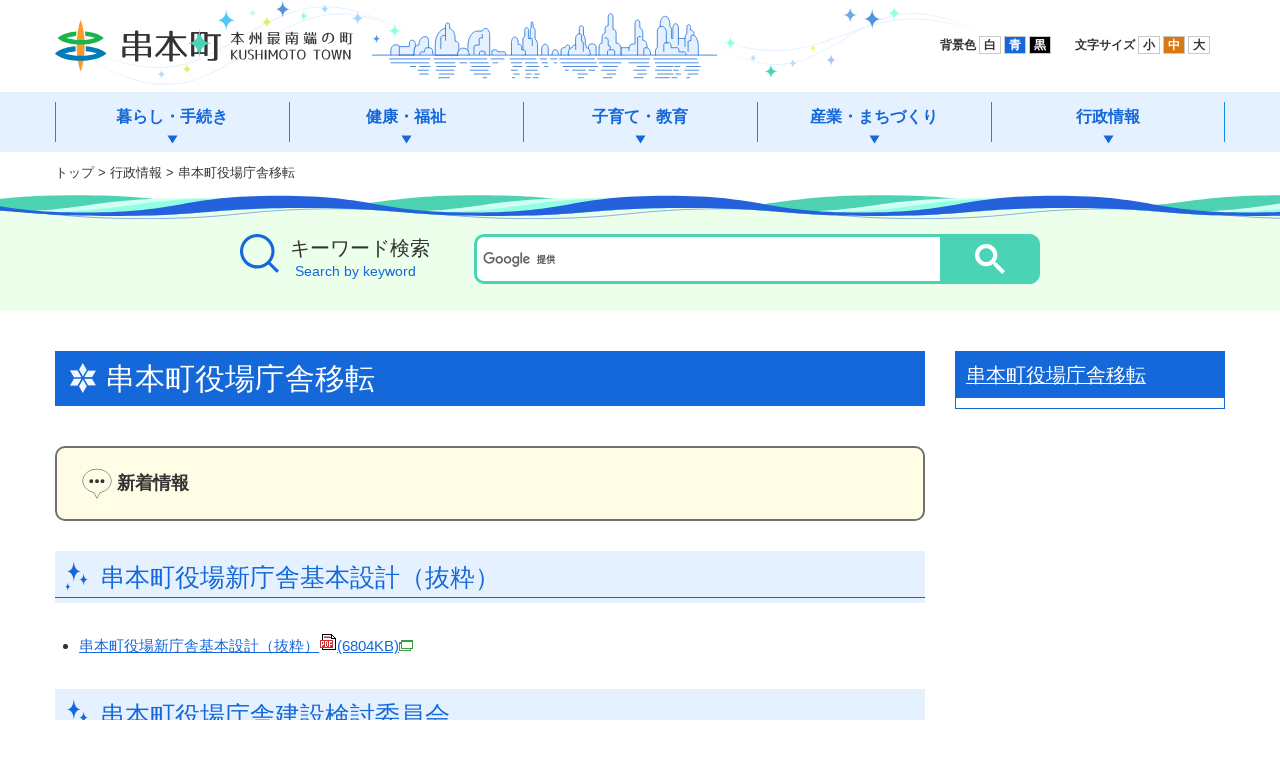

--- FILE ---
content_type: text/html
request_url: https://www.town.kushimoto.wakayama.jp/gyosei/chosya-iten/
body_size: 21475
content:
<!DOCTYPE html>
<!--[if IE 7]><html class="ie ie7" lang="ja"><![endif]-->
<!--[if IE 8]><html class="ie ie8" lang="ja"><![endif]-->
<!--[if !(IE 7) | !(IE 8)  ]><!-->
<html lang="ja">
<!--<![endif]-->
<head>
<!-- Global site tag (gtag.js) - Google Analytics -->
<script async src="https://www.googletagmanager.com/gtag/js?id=UA-124818603-1"></script>
<script>
  window.dataLayer = window.dataLayer || [];
  function gtag(){dataLayer.push(arguments);}
  gtag('js', new Date());
  gtag('config', 'UA-124818603-1');
</script>
<meta charset="UTF-8" />
<meta name="viewport" content="width=device-width,initial-scale=1">
<title>串本町役場庁舎移転｜串本町</title>
<meta content="和歌山の自然が織りなす豊かな紀伊山地を背に、潮岬が雄大な太平洋へと突き出した本州最南端に位置しています。古くから絆のものがたりを紡ぎ、人々の結びつきを育む温かな串本町へぜひお越しください。" name="description">
<meta content="橋杭岩,潮岬,南端" name="keywords">
<meta content="本州最南端の町 串本町" name="title">
<meta property="og:type" content="article">
<meta property="og:title" content="本州最南端の町 串本町">
<meta property="og:description" content="">
<meta property="og:image" content="../../common/images/img_og.png">
<meta property="og:url" content="https://www.town.kushimoto.wakayama.jp/">
<meta property="og:site_name" content="本州最南端の町 串本町">
<link rel="canonical" href="https://www.town.kushimoto.wakayama.jp/">
<link rel="shortcut icon" href="../../common/images/favicon.ico" type="image/vnd.microsoft.icon">
<link rel="icon" href="../../common/images/favicon.ico" type="image/vnd.microsoft.icon">
<link rel="apple-touch-icon" sizes="152x152" href="../../common/images/apple-touch-icon.png">
<link rel="stylesheet" href="../../common/css/flexslider.css" media="all" />
<link rel="stylesheet" href="../../common/css/common.css" media="all" />
<link rel="stylesheet" href="../../common/css/style.css" media="all" />
<link rel="stylesheet" href="../../common/css/phone.css" media="screen" />
<!--[if lt IE 9]><script src="../../common/js/html5shiv.js"></script>
<link rel="stylesheet" href="../../common/css/ie.css" media="all" /><![endif]-->
<!-- WCVINDEX!../index.html#whatsnew -->
<!-- WCVINDEX!../../index.html#whatsnew -->
<!-- WCVINDEX!../../index.html#event -->
<!-- WCVINDEX!../../whatsnew.html#whatsnew -->
<!-- WCVINDEX!../../subindex/syussan.html#whatsnew -->
<!-- WCVINDEX!../../subindex/kosodate.html#whatsnew -->
<!-- WCVINDEX!../../subindex/kyouiku.html#whatsnew -->
<!-- WCVINDEX!../../subindex/sumai.html#whatsnew -->
<!-- WCVINDEX!../../subindex/shigoto.html#whatsnew -->
<!-- WCVINDEX!../../subindex/kekkon.html#whatsnew -->
<!-- WCVINDEX!../../subindex/kourei.html#whatsnew -->
<!-- WCVINDEX!../../subindex/shibou.html#whatsnew -->
</head>
<body id="top">
<!-- WCVPASTE!html!../../parts-header.html --><!--full or split--> 
<!--[if (lt ie 9)|(ie 11)]>
<div id="ieComment"><p>ご利用のブラウザーは串本町ウェブサイトを快適にご利用いただく事ができません。<br />
InternetExplorerの最新バージョンにアップグレードして頂くか、<a href="https://www.mozilla.org/ja/firefox/new/" target="_blank">Firefox</a>または<a href="https://www.google.co.jp/chrome/browser/desktop/" target="_blank">Google Chrome</a>をご利用下さい。</p></div>
<![endif]-->
<div id="page" class="site"><a class="skip-link screen-reader-text" href="#content">本文へ移動</a>
 <header id="site-header" >
  <div id="site-branding" class="row">
   <div id="site-title" class="row"><a href="../../index.html" title="和歌山県 串本町"><img id="logo" src="../../common/images/title.png" alt="和歌山県 串本町"></a></div>
  </div>
 </header>
 <nav id="main-nav">
  <div class="Inner">
   <button id="bt_gmenu"><span></span><span></span><span></span>
   <div id="bt_txt">メニュー</div>
   </button>
   <div id="gmenu-container">
    <ul>
     <li id="bt_home" class="gn_bt"><a href="/">ホーム<span></span></a></li>
     <li id="nav01" class="gn_bt">
      <div class="btD">暮らし・手続き<span></span></div>
      <div class="dropM">
       <div class="navarea">
        <ul class="gsub">
         <li><a href="../../kurashi/syoumei/index.html">戸籍・住民票・印鑑登録等</a></li>
         <li><a href="../../kurashi/gomi/index.html">ごみ</a></li>
         <li><a href="../../kurashi/joukasou/index.html">浄化槽</a></li>
         <li><a href="../../kurashi/pet/index.html">ペット</a></li>
         <li><a href="../../kurashi/kankyo/index.html">環境</a></li>
         <li><a href="../../kurashi/community-bus/index.html">コミュニティバス</a></li>
         <li><a href="../../kurashi/zei/index.html">税金</a></li>
         <li><a href="../../kurashi/suidou/index.html">水道</a></li>
         <li><a href="../../kurashi/jinken/index.html">人権</a></li>
         <li><a href="../../kurashi/my-number/index.html">マイナンバー制度</a></li>
         <li><a href="../../bousai/index.html">防災情報</a></li>
         <li><a href="../../shobo/index.html">消防</a></li>
         <li><a href="../../kurashi/joho/index.html">情報・通信</a></li>
         <li><a href="../../kurashi/benrichou/index.html">串本町暮らしの便利帳</a></li>
         <li><a href="../../subindex/download/index.html">申請書ダウンロード</a></li>
         <li><a href="../../kurashi/denshi-shinsei/index.html">電子申請サービス</a></li>
        </ul>
       </div>
       <!--/暮らし・手続き--></div>
     </li>
     <li id="nav02" class="gn_bt">
      <div class="btD">健康・福祉<span></span></div>
      <div class="dropM">
       <div class="navarea">
        <ul class="gsub">
         <li><a href="../../fukushi/kokuho/index.html">国民健康保険</a></li>
         <li><a href="../../fukushi/koukikourei/index.html">後期高齢者医療制度</a></li>
         <li><a href="../../fukushi/seido/index.html">福祉医療制度</a></li>
         <li><a href="../../fukushi/kokuminnenkin/index.html">国民年金</a></li>
         <li><a href="../../fukushi/kaigohoken/index.html">介護保険</a></li>
         <li><a href="../../fukushi/koureisya/index.html">高齢者福祉</a></li>
         <li><a href="../../fukushi/shougaisya/index.html">障害者福祉</a></li>
         <li><a href="../../fukushi/minsei/index.html">民生</a></li>
         <li><a href="../../fukushi/hikikomori/index.html">ひきこもり支援</a></li>
         <li><a href="../../fukushi/youengo-touroku/index.html">災害時要援護者台帳登録制度</a></li>
         <li><a href="../../fukushi/senbotsusya/index.html">戦没者遺族等の援護</a></li>
         <li><a href="../../fukushi/hoken-center/index.html">保健センター</a></li>
         <li><a href="../../fukushi/houkatsu/index.html">地域包括支援センター</a></li>
         <li><a href="../../fukushi/hospital/index.html">くしもと町立病院</a></li>
         <li><a href="../../fukushi/zaitakuiryou-kaigorenkei/index.html">在宅医療・介護連携推進事業</a></li>
         <li><a href="../../fukushi/ninchisyou/index.html">認知症関連</a></li>
         <li><a href="../../fukushi/kenriyogo/index.html">権利擁護サポートセンター</a></li>
        </ul>
       </div>
       <!--/健康・福祉--></div>
     </li>
     <li id="nav03" class="gn_bt">
      <div class="btD">子育て・教育<span></span></div>
      <div class="dropM">
       <div class="navarea">
        <ul class="gsub">
         <li><a href="../../kosodate/kodomo-fukushi/index.html">子どもの福祉・制度</a></li>
         <li><a href="../../kosodate/hitorioya/index.html">ひとり親</a></li>
         <li><a href="../../kosodate/kosodate-houkatsu/index.html">子育て世代包括支援センター</a></li>
         <li><a href="../../kosodate/kyoiku-gyousei/index.html">教育行政</a></li>
         <li><a href="../../kosodate/toshokan/index.html">図書館</a></li>
         <li><a href="../../kosodate/bunka-center/index.html">文化センター</a></li>
         <li><a href="../../kosodate/sports/index.html">スポーツ施設</a></li>
         <li><a href="../../kyouiku/index.html">串本町教育委員会</a></li>
        </ul>
       </div>
       <!--/子育て・教育--></div>
     </li>
     <li id="nav04" class="gn_bt">
      <div class="btD">産業・まちづくり<span></span></div>
      <div class="dropM">
       <div class="navarea">
        <ul class="gsub">
         <li><a href="../../kanko/index.html">観光</a></li>
         <li><a href="../../sangyo/town-planning/index.html">まちづくり</a></li>
         <li><a href="../../sangyo/teiju/index.html">定住促進</a></li>
         <li><a href="../../sangyo/nougyou/index.html">農業</a></li>
         <li><a href="../../sangyo/nougyou-iinkai/index.html">農業委員会</a></li>
         <li><a href="../../sangyo/suisan/index.html">水産</a></li>
         <li><a href="../../sangyo/ringyou/index.html">林業</a></li>
         <li><a href="../../sangyo/sangyou/index.html">産業</a></li>
         <li><a href="../../sangyo/kensetsu/index.html">建設・土木</a></li>
         <li><a href="../../sangyo/tochikaihatsu/index.html">土地開発公社</a></li>
         <li><a href="../../sangyo/rocket/index.html">ロケット</a></li>
         <li><a href="../../sangyo/nourinsangyou/index.html">その他</a></li>
        </ul>
       </div>
       <!--/産業・まちづくり--></div>
     </li>
     <li id="nav05" class="gn_bt">
      <div class="btD">行政情報<span></span></div>
      <div class="dropM">
       <div class="navarea">
        <ul class="gsub">
         <li><a href="../kushimoto-town/index.html">串本町について</a></li>
         <li><a href="../yakuba/index.html">役場のご案内</a></li>
         <li><a href="../chousei/index.html">町政</a></li>
         <li><a href="../sougou-keikaku/index.html">長期総合計画</a></li>
         <li><a href="../kokusai-koryu/index.html">国際交流</a></li>
         <li><a href="../saiyou/index.html">串本町職員採用情報</a></li>
         <li><a href="../../furusatokifukin/index.html">ふるさと応援寄付</a></li>
         <li><a href="../kouhou/index.html">広報くしもと</a></li>
         <li><a href="../kansa/index.html">監査</a></li>
         <li><a href="../senkyo/index.html">選挙</a></li>
         <li><a href="../../gikai/index.html">議会</a></li>
         <li><a href="../jigyousya/index.html">事業者の皆様へ</a></li>
         <li><a href="index.html">串本町役場庁舎移転</a></li>
         <li><a href="../opendata/index.html">オープンデータ</a></li>
         <li><a href="../official-view/index.html">町の公式見解</a></li>
         <li><a href="../official-line/index.html">串本町公式LINE</a></li>
        </ul>
       </div>
       <!--/行政情報--></div>
     </li>
    </ul>
    <div id="headparts">
     <div class="row">
      <div id="inverse">背景色&nbsp;<span id="inverse-btn" class="accessible-button">白</span> <span id="inverse-btn-blue" class="accessible-button">青</span> <span id="inverse-btn-black" class="accessible-button">黒</span></div>
      <div id="fontsize">文字サイズ&nbsp;<span id="fontsize-small" class="accessible-button">小</span> <span id="fontsize-normal" class="accessible-button">中</span> <span id="fontsize-enlarge" class="accessible-button">大</span> </div>
      <div id="google_translate_element"></div>
      <script type="text/javascript">
function googleTranslateElementInit() {
  new google.translate.TranslateElement({pageLanguage: 'ja', includedLanguages: 'en,ko,tr,zh-CN,zh-TW', layout: google.translate.TranslateElement.InlineLayout.SIMPLE, gaTrack: true, gaId: 'UA-124818603-1'}, 'google_translate_element');
}
</script><script type="text/javascript" src="//translate.google.com/translate_a/element.js?cb=googleTranslateElementInit"></script> 
     </div>
     <!--  end headparts --></div>
   </div>
  </div>
  <!-- /main-nav --></nav><!-- /WCVPASTE -->  
 <div id="topicpath">
  <div class="Inner"><!-- WCVCRUMBS!&gt;!toppage --><a href="../../index.html">トップ</a> &gt; <a href="../">行政情報</a> &gt; <a href="./">串本町役場庁舎移転</a><!-- /WCVCRUMBS --></div>
 <!--/#topicpath--></div>
 <section id="gs">
  <button id="bt_search">検索</button>
  <div id="searchArea" class="pt30 pb30">
   <div class="row Inner">
    <div id="searchTit">キーワード検索<span>Search by keyword</span></div>
    <div id="searchBox"> 
     <script>
								(function() {
									var cx = '012969322697603183877:neprfxoldu4';
									var gcse = document.createElement('script');
									gcse.type = 'text/javascript';
									gcse.async = true;
									gcse.src = 'https://cse.google.com/cse.js?cx=' + cx;
									var s = document.getElementsByTagName('script')[0];
									s.parentNode.insertBefore(gcse, s);
									})();
								</script>
     <gcse:search></gcse:search>
    </div>
   </div>
   <!--/area_search--></div>
  <!--/area_search--></section>
 
 <main id="content" role="main">
  <article>
<!-- WCVTABLE!../../rows/kakukatopimage.rows --><!-- フルバナーブロック挿入 -->
<!-- /WCVTABLE --><!-- /フルバナーブロック挿入 -->
   <div class="row"><!--サイドメニューありここから-->
    <article id="primary">
     <h1><!-- WCVTITLE -->串本町役場庁舎移転<!-- /WCVTITLE --></h1>
<!-- WCVTABLE!../../rows/article2.rows --><!-- ブロック挿入 -->
<!-- /WCVTABLE --><!-- /ブロック挿入 -->
<ul class="whatsnewList"><span>新着情報</span>
<!-- WCVLINK!whatsnew!Day0Row10!../../rows/whatsnew.rows#whatsnew -->
<!-- /WCVLINK -->
</ul>
<!-- WCVTABLE!../../rows/article2.rows --><!-- ブロック挿入 -->
<!-- WCVROW!wa!0001 -->
    <!-- wcvx_area_editor!0 --><h2>串本町役場新庁舎基本設計（抜粋）</h2>

<ul>
	<li><a href="files/shintyousya-kihonsekkei-bassui.pdf" target="_blank">串本町役場新庁舎基本設計（抜粋）<img alt="PDFファイル" class="wcv_ww_fileicon" src="../../_wcv/images/icon/pdf.gif"><span class="wcv_ww_filesize">(6804KB)</span><img alt="このリンクは別ウィンドウで開きます" class="wcv_ww_newwindowicon" src="../../_wcv/images/icon/blank.gif"></a></li>
</ul>

<h2>串本町役場庁舎建設検討委員会</h2>

<ul>
	<li><a href="files/tosin.pdf" target="_blank">串本町役場庁舎建設に係る答申書</a></li>
	<li><a href="files/dai8kaigiroku.pdf" target="_blank">第8回庁舎建設検討委員会・議事録</a></li>
	<li><a href="files/dai8tyosyashiryo.pdf" target="_blank">第8回庁舎建設検討委員会・資料</a></li>
	<li><a href="files/dai7kaigiroku.pdf" target="_blank">第7回庁舎建設検討委員会・議事録</a></li>
	<li><a href="files/dai7tyosyashiryo.pdf" target="_blank">第7回庁舎建設検討委員会・資料</a></li>
	<li><a href="files/dai6kaigiroku.pdf" target="_blank">第6回庁舎建設検討委員会・議事録</a></li>
	<li><a href="files/dai6tyosyashiryo.pdf" target="_blank">第6回庁舎建設検討委員会・資料</a></li>
	<li><a href="files/dai5kaigiroku.pdf" target="_blank">第5回庁舎建設検討委員会・議事録</a></li>
	<li><a href="files/dai5tyosyashiryo.pdf" target="_blank">第5回庁舎建設検討委員会・資料</a></li>
	<li><a href="files/dai4kaigiroku.pdf" target="_blank">第4回庁舎建設検討委員会・議事録</a></li>
	<li><a href="files/dai4tyosyashiryo.pdf" target="_blank">第4回庁舎建設検討委員会・資料</a></li>
	<li><a href="files/dai3kaigiroku.pdf" target="_blank">第3回庁舎建設検討委員会・議事録</a></li>
	<li><a href="files/dai3tyosyashiryo.pdf" target="_blank">第3回庁舎建設検討委員会・資料</a></li>
	<li><a href="files/dai2kaigiroku.pdf" target="_blank">第2回庁舎建設検討委員会・議事録</a></li>
	<li><a href="files/dai2tyosyashiryo.pdf" target="_blank">第2回庁舎建設検討委員会・資料</a></li>
	<li><a href="files/dai1kaigiroku.pdf" target="_blank">第1回庁舎建設検討委員会・議事録</a></li>
	<li><a href="files/da1tyousyakensetushiryo.pdf" target="_blank">第1回庁舎建設検討委員会・資料</a></li>
</ul>
<!-- /wcvx_area_editor -->
<!-- /WCVROW -->
<!-- /WCVTABLE --><!-- /ブロック挿入 -->

<!-- WCVADOBE_READER!type1 -->
<div class="wcv-floatbox-left">
<a href="http://www.adobe.com/jp/products/acrobat/readstep2.html" target="_blank"><img src="../../common/images/Get_Adobe_Acrobat_Reader.png" width="158" height="39" alt="" class="imgLeft"/></a>
PDFファイルをご覧になるには、Adobe AcrobatReaderが必要です。<br /><a href="http://www.adobe.com/jp/products/acrobat/readstep2.html" target="_blank">アドビシステムズ社サイト</a>（このリンクは別ウィンドウで開きます）より無償でダウンロードできます。
</div>
<!-- /WCVADOBE_READER -->
<!-- お問い合わせ -->
<!-- WCVTABLE!../../rows/otoiawase.rows -->
<!-- /WCVTABLE -->
<!-- /お問い合わせ -->

     <!-- #primary --></article>

<!-- WCVPASTE!html!parts-sidemenu.html --><aside id="secondary">
     <nav>
      <h2><!-- WCVTEXT --><a href="index.html">串本町役場庁舎移転</a><!-- /WCVTEXT --></h2>
<!-- wcvx_area_editor!0 --><!-- /wcvx_area_editor -->
     </nav>
<!-- wcvx_area_editor!1 -->
<!-- /wcvx_area_editor -->
    <!-- #secondary --></aside><!-- /WCVPASTE -->

   <!--サイドメニューありここまで--></div>
   
		</article>
  <!-- /#content --></main>
 
<!-- WCVTABLE!../../rows/pagebottom.rows -->
<!-- WCVROW!kurashi!01 -->
<!-- WCVPASTE!html!../../parts-kurashi.html --><aside id="lifeEvent" class="boxWave">
  <div class="Inner">
   <h2 class="lifeEventBottom">暮らしの情報</h2>
   <ul id="life01" class="flex">
    <li id="le01"><a href="../../subindex/syussan.html">妊娠・出産</a></li>
    <li id="le02"><a href="../../subindex/kosodate.html">育児・子育て</a></li>
    <li id="le03"><a href="../../subindex/kyouiku.html">入学・教育</a></li>
    <li id="le04"><a href="../../subindex/sumai.html">住まい・引越し</a></li>
    <li id="le05"><a href="../../subindex/shigoto.html">就職・仕事</a></li>
    <li id="le06"><a href="../../subindex/kekkon.html">結婚・離婚</a></li>
    <li id="le07"><a href="../../subindex/kourei.html">高齢・介護</a></li>
    <li id="le08"><a href="../../subindex/shibou.html">死亡・相続</a></li>
   </ul>
  </div>
 </aside><!-- /WCVPASTE -->
<!-- /WCVROW -->
<!-- /WCVTABLE -->

<!-- #page --></div>

<!-- WCVPASTE!html!../../parts-footer.html --><footer id="site-footer">
 <div id="fNav">
  <div class="pagetop"><a href="#top">上へ</a></div>
  <ul>
   <li><!-- WCVTEXT --><a href="../website/index.html">このサイトについて</a><!-- /WCVTEXT --></li>
   <li><!-- WCVTEXT --><a href="../website/mensekijikou.html">免責事項</a><!-- /WCVTEXT --></li>
   <li><!-- WCVTEXT --><a href="../website/privacy.html">個人情報の取り扱い</a><!-- /WCVTEXT --></li>
   <li><!-- WCVTEXT --><a href="../website/tyosakuken_rink.html">著作権・リンク</a><!-- /WCVTEXT --></li>
  </ul>
 </div>
 <div id="footer-info" class="flex">
  <div id="fTitle">
   <p><img src="../../common/images/title_s.png" alt="串本町 本州最南端の町" /></p>
   <p><!-- WCVTEXT -->串本町役場<!-- /WCVTEXT --><br>
    <!-- WCVTEXT -->〒649-3592<!-- /WCVTEXT --><br>
    <!-- WCVTEXT -->和歌山県東牟婁郡串本町サンゴ台690番地5<br>
開庁時間　平日 8時30分～17時15分<!-- /WCVTEXT --></p>
   <p><!-- WCVTEXT -->TEL:0735-62-0555<!-- /WCVTEXT --><br>
    <!-- WCVTEXT -->FAX:0735-62-4977<!-- /WCVTEXT --></p>
  </div>
  <div id="fList">
   <ul>
    <li><!-- WCVTEXT --><a href="../yakuba/index.html">各課直通電話番号</a><!-- /WCVTEXT --></li>
    <li><!-- WCVTEXT --><a href="../yakuba/chousya.html">役場庁舎案内</a><!-- /WCVTEXT --></li>
    <li><!-- WCVTEXT --><a href="../../kanko/access/index.html">交通アクセス</a><!-- /WCVTEXT --></li>
    <li><!-- WCVTEXT --><a href="../website/contact.html">ご意見・お問い合わせ</a><!-- /WCVTEXT --></li>
   </ul>
  </div>
  <div id="population"> <strong>KUSHIMOTO TOWN</strong>
   <table id="box_town">
    <tbody>
     <tr>
      <td id="ico_male">男性：</td>
      <td><!-- WCVTEXT -->6,431人<!-- /WCVTEXT --></td>
     </tr>
     <tr>
      <td id="ico_female">女性：</td>
      <td><!-- WCVTEXT -->7,046人<!-- /WCVTEXT --></td>
     </tr>
     <tr>
      <td id="ico_population">人口：</td>
      <td><!-- WCVTEXT -->13,477人<!-- /WCVTEXT --></td>
     </tr>
     <tr>
      <td id="ico_hold">世帯：</td>
      <td><!-- WCVTEXT -->7,730世帯<!-- /WCVTEXT --></td>
     </tr>
    </tbody>
   </table>
   <p><!-- WCVTEXT -->令和7年12月末日現在<!-- /WCVTEXT --></p>
  </div>
 </div>
</footer>
<div id="copy">
 <p>&copy; Kushimoto Town Official Website.</p>
</div>
<script type="text/javascript" src="../../common/js/jquery-3.3.1.min.js"></script>
<script src="../../common/js/jquery.accessible.js"></script> 
<script src="../../common/js/jquery.cookie.js"></script> 
<script src="../../common/js/navigation.js"></script> 
<script src="../../common/js/retina.min.js"></script><!-- /WCVPASTE -->
</body>
</html>

--- FILE ---
content_type: text/css
request_url: https://www.town.kushimoto.wakayama.jp/common/css/common.css
body_size: 11640
content:
/*-------------------------------
>>> common.css（基本スタイル）
---------------------------------
# Normalize
# Elements
# Links
# Forms
# Typography
# Module
-------------------------------*/

/*-------------------------------
# Normalize
-------------------------------*/
*{margin:0px;padding:0px;}
*,*:before,*:after {box-sizing: inherit;}
html, body {height: 100%;width: 100%;}
html, body, div, span, applet, object, iframe, h1, h2, h3, h4, h5, h6, p, blockquote, pre, a, abbr, acronym, address, big, cite, code, del, dfn, em, img, ins, kbd, q, s, samp, small, strike, strong, sub, sup, tt, var, b, u, i, center, dl, dt, dd, ol, ul, li, fieldset, form, label, legend, caption,article, aside, canvas, details, embed, figure, figcaption, footer, header, hgroup, menu, nav, output, ruby, section, summary, time, mark, audio, video{
	margin:0;padding:0;border:0;vertical-align: baseline;letter-spacing:normal;list-style:none;}
html {font-size:62.5%;-webkit-text-size-adjust:100%;-ms-text-size-adjust:100%;box-sizing:border-box;}
body {
	color: #333333;
	font-size: 15px;
	font-size: 1.5rem;
	line-height: 1.75;
	font-family:'Lucida Grande','Hiragino Kaku Gothic ProN','ヒラギノ角ゴ ProN W3',Meiryo, メイリオ, sans-serif;
	overflow-x: hidden;
}
article,aside,details,figcaption,figure,footer,header,main,menu,nav,section,summary {display: block;}
button{overflow: visible;outline:none;}
a {background-color: transparent;padding: 0;}
a:active,a:hover {outline: 0;}
b,strong {font-weight: bold;}
mark {background: #ff0;color: #000;}
small {font-size: 13px; font-size:1.3rem;}
sub,sup {font-size:12px; font-size:1.2rem;line-height: 0;position: relative;vertical-align: baseline;}
sup {top: -0.5em;}
sub {bottom: -0.25em;}
img {border: 0;vertical-align:bottom;}
svg:not(:root) {overflow: hidden;}
hr {clear: both; box-sizing: content-box;height: 0;}
pre {overflow: auto;}
.screen-reader-text {clip: rect(1px, 1px, 1px, 1px);	position: absolute !important;	height: 1px;width: 1px;	overflow: hidden;}
.clear:before,.clear:after,#site-header:before,#site-header:after,#site-footer:before,#site-footer:after {	content: "";	display: table;	table-layout: fixed;}
.clear:after,#site-header:after,#site-footer:after {clear: both;}

/*-------------------------------
# Elements
-------------------------------*/
blockquote:before,blockquote:after,q:before,q:after {content: "";}
blockquote,q {quotes: "" "";}
hr {
	background-color: #ccc;
	border: 0;
	height: 1px;
	margin-bottom: 1.5em;
}
ul,ol {margin: 0 0 20px 24px; font-size: 100%;}
ol{margin-left:24px;}
article ul li{list-style: disc; }
article ol li{list-style: decimal;}
li > ul,li > ol {margin-bottom: 0;margin-left: 1.5em;}
dt {font-weight: bold;}
dd {margin: 0 0 1em;}

table {
	border-collapse: collapse;
	border-spacing: 0;
	margin: 0 0 30px;
	width: 100%;
	border:1px solid #cccccc;
/*	border:1px solid #D8DBDB; */
	}
table td,
table th{
	border-collapse: collapse;
	border-spacing: 0;
	border:1px solid #cccccc;
/*	border:1px solid #D8DBDB; */
}
table tr,
table td,
table th{
	vertical-align: top;
	height: auto !important;
}
table th{
	text-align: left;
	font-weight: normal;
	background-color:#EDEEEE;
}
caption, th, td {padding: 10px 8px;}
th ul:last-child,td ul:last-child{margin-bottom: 0;}
table tr th p, table tr td p {
	margin: 0 0 !important;
	line-height: 1.5;
}

/*線なしの表*/
table.table-no-border,
table.table-no-border th,
table.table-no-border td {	border: none;}

/*-------------------------------
# Links
-------------------------------*/
a {color: #1468D9;}
a:visited {color:#003E6B;}
a:hover,
a:focus,
a:active {color:#003E6B;}
a:hover,
a:active {outline: 0;}

/*-------------------------------
# Typography
-------------------------------*/
#content p{margin-bottom:16px;}
section p:last-child{margin-bottom:0;}

#primary article + h1:first-child,
article + h1:first-child{margin-top: 0 !important;}

/* == 見出し */
h1,h2{clear: both;}
h1,h2,h3,h4,h5,h6{line-height: 1.3; margin-top: 20px;}
h4,h5,h6{font-size:100%;margin-bottom:16px;}
#primary h1, article h1{
	font-size:200%; /*30px*/
	color: #FFF;
	font-weight: normal;
	padding:8px 15px 8px 50px;
	background: url(../images/bg_h1.png) no-repeat 15px 12px #1468D9;
	background-size:26px 30px;
	margin-bottom:40px;
}
#primary h1:first-child{margin-top: 0;}
h2{
color: #1468D9;
font-size:166.666666666666%;/*25px*/
font-weight: normal;
padding:10px 10px 10px 45px;
margin-top: 30px;
margin-bottom:30px;
background: url(../images/bg_h2.png) no-repeat 10px 10px #E5F1FF;
	background-size:23px 30px;
	position: relative;
}
h2::before{
	content: "";
	position: absolute;
	bottom:5px;left:0px;
	width: 100%;height: 1px;
	background-color: #1468D9;
}
h3{
	font-size:146.666666666%;/*22px*/
font-weight: normal;
	color: #1468D9;
	border-bottom: 1px solid #1468D9;
	margin-top: 25px;
	margin-bottom:25px;
	padding:0 0 5px 0 ;
}
h4{
font-size:133.333333333%;/*20px*/
font-weight: normal;
	color: #1468D9;
 margin-top: 22px;
 margin-bottom:15px;
 border-left: 8px solid #1468D9;
 padding-left:8px;
}
h5{
	font-size:120%;/*18px*/
	font-weight: normal;
 border-left: 6px solid #D6D6D6;
 padding-left:8px;
 color:#333;
 margin-top: 22px;
 margin-bottom:15px;
}
h6 {	
	color:#333;
	font-weight: normal;
	position: relative; 
 border-left: 3px solid #D6D6D6;
	padding-left: 10px;
}
blockquote{
	font-size: 87.5%;
	background: #efefef;
	padding: 20px;
	margin: 40px 0 1em;}
blockquote p:last-child{margin-bottom:0;
}
pre {
	background: #eee;
	font-size: 15px;
	font-size: 0.9375rem;
	line-height: 1.6;
	margin-bottom: 1.6em;
	max-width: 100%;
	overflow: auto;
	padding: 1.6em;
}

/*-------------------------------
# Module
-------------------------------*/
/* # Alignments */
.imgRight {
	display: inline;
	float: right;
	margin-left: 10px;
}
.imgLeft {
	display: inline;
	float: left;
	margin-right: 10px;
}
.imgCenter {
	clear: both;
	margin: 0 auto;
	display: block;
}
/*バナー表示用枠*/
.fullbanner {
	font-size: 90%;
	clear: both;
}

.txtRight {text-align: right;}
.txtLeft {text-align:left;}
.txtCenter {text-align:center;}

.clear { clear: both;}
.hide  { display: none;}
.pcbr{display:block;}
.spbr{display: inline-block;}
.pc_del{display:none !important;}
.sp_del{display:inline-block;}

/*.alert-day {color: #aaa;margin-top:5px;margin-bottom: 0px; text-align:right; font-size:90%}*/
.alert-day {	display: none;}

/*= font style*/
.xsmall {	font-size: 73.3%;}/*11px*/
.small {	font-size: 86.7%;}/*13px*/
.large {	font-size: 120%;}/*18px*/
.xlarge {	font-size: 133.3%;}/*20px*/

/*文字色（WW編集KITで入力）*/
.text_black {	color: #333;}
.text_blue {	color: #0ae;}
.text_green {	color: #090;}
.text_red {	color: #c00;}
.text_pink {	color: #e0e;}
.text_orange {	color: #e60;}
.text_brown {	color: #734418;}
.text_marker {	background-color: #ff9;}

p {	margin: 0 0 20px 0;}
p + p {	margin-top: 0;}
p.pNarrow {
	margin: 5px 0 5px 0;
	line-height: 1.1;
	font-size: 96%;
}
p.waku-blue {
	border: 1px solid #69c;
	padding: 0.5em;
}
p.waku-red {
	border: 1px solid #c33;
	padding: 0.5em;
	background-color: #fee;
}
.mt00 {	margin-top: 0 !important;}
.mt10 {	margin-top: 10px !important;}
.mt20 {	margin-top: 20px !important;}
.mt30 {	margin-top: 30px !important;}
.mb00 {	margin-bottom: 0 !important;}
.mb10 {	margin-bottom: 10px !important;}
.mb20 {	margin-bottom: 20px !important;}
.mb30 {	margin-bottom: 30px !important;}
.pt30 {padding-top: 30px !important}
.pb30 {padding-bottom: 30px !important}

/*ビューアーソフトの枠*/
p.viewer-info {
	border: 1px dotted #c66;
	padding: 1em;
}
/*アドビリーダーダウンロードの枠*/
.wcv-floatbox-left {
	border: 1px dotted #c66;
	margin: 30px 0;
	padding:15px;
	font-size:80%;
	display: inline-block;
	width: 100%;
}

/*CMSKITリンクアイコン*/
img.wcv_ww_newwindowicon,
img.wcv_ww_fileicon{
	vertical-align: baseline;
}

/*リンクリスト*/
.linklist {
	margin: 0 0px 20px 0px;
}
.linklist li {
	margin-left: 6px;
	margin-right: 20px;
	list-style-type: none !important;
	text-indent: 0 !important;
}
.linklist li a {
	position: relative;
	padding-left: 12px;
	text-decoration: none;
}
.linklist li a::before {
	content: "";
	position: absolute;
	top:5px;
	left: 2px;
	box-sizing: border-box;
	width: 5px;
	height: 5px;
	border: 5px solid transparent;
	border-left: 5px solid #1468D9;
}

/* 新着情報リスト */
.whatsnewList{
	margin: 0 0 20px 0;
	-webkit-border-radius: 10px;
	-moz-border-radius: 10px;
	-ms-border-radius: 10px;
	border-radius: 10px;
	padding:20px 10px 20px 10px;
	background: #FFFDE6;
 border: 2px solid #707070;
	position: relative;
}
.whatsnewList > span{
	position: relative;
 font-size: 120%;
 font-weight: bold;
	padding-left: 50px;
}
.whatsnewList > span::before {
	content: "";
 position: absolute;
 left: 10px;
 top: -5px;
	width: 40px;
	height: 40px;
 background: url(../images/ico_whatsnew.png) 0px -6px / 40px 40px no-repeat;
}
/*
.whatsnewList::before{
	content: "新着情報";
	position: absolute;
	left: 20px;
	top: 20px;
	font-size: 120%;
	font-weight: bold;
	height: 40px;
	padding-left:50px;
	background:  url(../images/ico_whatsnew.png) no-repeat 0 -6px;
	background-size: 40px 40px;
}*/
.whatsnewList li{
	-js-display: flex;display: -webkit-box;display: -webkit-flex;display: -moz-box;display: -ms-flexbox;
	display: flex;
	list-style: none;
	padding: 6px 0;
	position: relative;
}
.whatsnewList li::after{
	content: "";
	position: absolute;
	left: 0;right:0;bottom:0; margin:auto;
	border-bottom: 1px dashed #ccc;
	width: 96%;
	height: 1px;
}
.whatsnewList li span{
	min-width: 120px;
	margin-left: 15px;
	margin-right: 15px;
	color: #333333;
}
.whatsnewList li img{
	height: 14px;
	vertical-align: top;
}

.whatsnewList li.catelist a{
	display: block;
	padding-left: 10px;
}

@media screen and (max-width:480px) {.whatsnewList li,.whatsnewList li span{display:block;margin: 0;}}

/*カテゴリーメニュー*/
.catTopMenu{ flex-wrap: wrap;}
.catTopMenu .catBox{
	-webkit-border-radius: 10px;
	-moz-border-radius: 10px;
	-ms-border-radius: 10px;
	border-radius: 10px;
	border: 2px solid #1468D9;
	margin-bottom: 20px;
}
.catTopMenu h2 {
	background: none;
	font-size: 120%;
	padding: 3px 0;
	margin: 10px auto;
	width: 90%;
	font-weight: bold;
	border-bottom: 1px solid #1468D9;
}
.catTopMenu h2::before {content: none;}
.catTopMenu p {
	margin: 0 auto 0 auto;
	width: 90%;
} /* 20180921 Add tubo */

.catTopMenu ul{margin-top: 20px;margin-bottom: 20px;}
.catTopMenu h2 > ul{margin-top: 0;}
.catTopMenu ul li{ list-style: none;}
.catTopMenu ul li a{color: #333; position: relative; padding-left:15px;}
.catTopMenu ul li a::before {
	content: "";
	position: absolute;
	top: 6px;
	left: 0;
	box-sizing: border-box;
	width: 10px;
	height: 6px;
	border: 6px solid transparent;
	border-left: 10px solid #1F48C2;
}

/* 画像バナーリスト 
・縦型　class="ul-img"
・横型　class="ul-img row"
　（横型は挿入する箇所によって4列・3列・2列に変化）
-------------------------------------------------*/
/*共通*/
.ul-img {
	margin : 0;
	width: 100%;
	flex-wrap: wrap;
	justify-content: flex-start !important;
}
.ul-img li{
	padding: 5px;
	list-style: none;
	text-align: center;
	margin-bottom :20px;
}
.ul-img.bnr4 li{width: 25%;}
.ul-img.bnr5 li{width: 20%;}
.ul-img.bnr5ad li{width: 20%;}
.ul-img li a {display : block;}
.ul-img li a:hover {	background : #fff;}
.ul-img li img{ max-width: 100%;height: auto;}
/*サイドメニューなし+.col6内：2列*/
.col6 .ul-img.row li{width:50%;}
@media screen and (max-width:480px) {
	.ul-img.bnr4 li,
	.ul-img.bnr5 li,
	.ul-img.bnr5ad li,
	#primary .ul-img li{	width: 50%; margin-bottom: 10px;}
}


--- FILE ---
content_type: text/css
request_url: https://www.town.kushimoto.wakayama.jp/common/css/style.css
body_size: 30685
content:
@charset "utf-8";
/*-------------------------------
>>> style.css
---------------------------------
# Layout
# Header
# Navigation
# MainVisual
# キーワード検索 Googleサイト内検索
# Secondary
# Footer

# CONTENTS
# Home
# Module
-------------------------------*/

/*-------------------------------
# Layout
-------------------------------*/
#page {	overflow-x: hidden;}
#site-branding, #content { margin: 0 auto 0; max-width: 1170px; width: 100%;}
#content { margin-top: 40px; margin-bottom: 40px;}
.home #content{margin: 0 auto; max-width: none;}

.topcontent { margin: 30px auto; max-width: 1170px; width: 100%;} /* 20180919 Add tubo */
/*サイドメニューあり（<div class="row"></div>で囲って使います）*/
#primary { width: 74.35897458%; /*870*/}
#secondary { width: 23.076923076%; /*270*/ margin-bottom: 40px;}
/* Layout box */
.flex { width: 100%; -js-display: flex; display: -webkit-box; display: -webkit-flex; display: -moz-box; display: -ms-flexbox; display: flex; position: relative;}
.row { width: 100%; -js-display: flex; display: -webkit-box; display: -webkit-flex; display: -moz-box; display: -ms-flexbox; display: flex; -webkit-justify-content: space-between; justify-content: space-between; position: relative;}
.Inner { margin: 0 auto 0; max-width: 1170px; width: 100%;}

/*width:1170px*/
.col1 {	width: 5.982905982%;}  /*70*/
.col2 {	width: 14.529914529%;} /*170*/
.col3 {	width: 23.076923076%;} /*270*/
.col4 {	width: 31.623931623%;} /*370*/
.col5 {	width: 40.17097017%;}  /*470*/
.col6 {	width: 48.717948717%}  /*570*/
.col7 {	width: 57.264957264%;} /*670*/
.col8 {	width: 65.811965811%;} /*770*/
.col9 {	width: 74.35897458%;} /*870*/

/*#primary：870px*/
.x4 {	width: 22.413793103%;}/*195*/
.x3 {	width: 31.034482758%;}/*270*/
.x2 {	width: 48.275862068%;}/*420*/
.w240 {	width: 27.586206896%;}/*240*/
.w600 {	width: 68.965517241%;}/*600*/

/*-------------------------------
# Header
-------------------------------*/
#site-branding { position: relative; align-items: center; padding: 20px 0 20px 0; background: url(../images/bg_header.png) no-repeat 10px 0px;}
#site-title a { display: block; max-width: 298px; width: 100%;}
/* header-parts */
#headparts { max-width: 1170px; width: 100%; position: relative;}
#headparts .row { padding: 8px 0; font-size: 80%;/*12px*/ font-weight: bold; width: 50%;/*440px*/ position: absolute; right: 0; top: -125px; align-items: center; justify-content: flex-end;}
#fontsize, #inverse { margin-right: 15px; line-height: 1.8; float: left;}
#fontsize, #inverse, #searchBox { white-space: nowrap; min-width: 120px;}
.accessible-button { cursor: pointer; color: #333; background-color: #fff; border: #C9C9C9 solid 1px; padding: 1px 4px;}
/*背景色*/
#inverse-btn {	background-color: #FFF;	color: #333;}
#inverse-btn-blue {	background-color: #1468D9;	color: #FFF;}
#inverse-btn-black {	background-color: #000;	color: #FFF;}
#header-parts .active {	color: #FFF;	background: #3A7FC7 !important;}
.inverse-default {}
.inverse-blue { background-color: #1468D9 !important; color: #fff !important; border-color: #FFF !important; background-image: none !important;}
.inverse-black { background-color: #000 !important; color: #fff !important; border-color: #FFF !important; background-image: none !important;}
/*文字サイズ*/
#fontsize .active {	color: #FFF;	background: #D97714;}

/*-------------------------------
# Navigation
-------------------------------*/
#main-nav { clear: both; background: #E5F1FF; width: 100%; position: relative;}
#bt_gmenu {	display: none;}
#gmenu-container { clear: both; display: block; padding: 0px;}
#main-nav ul { margin: 0; -js-display: flex; display: -webkit-box; display: -webkit-flex; display: -moz-box; display: -ms-flexbox; display: flex; align-items: stretch; align-content: flex-start;}
#main-nav li { clear: both; font-size: 106.66666666%;/*16px*/ font-weight: bold; line-height: 50px; text-align: center; vertical-align: middle; width: 23.121387283%; cursor: pointer;}
#main-nav li#bt_home {	display: none;	position: relative;}
#main-nav li .btD { height: 60px; display: block; color: #1468D9; position: relative;}
#main-nav li .btD::after, #main-nav li#nav05 .btD::before { content: ""; position: absolute; top: 0; bottom: 0; left: 0; margin: auto; height: 40px; width: 1px; background: #0F8EE3;}
#main-nav li#nav05 .btD::before {	left: auto !important;	right: 0;}
#main-nav li#bt_home span, #main-nav li .btD span { position: absolute; content: ""; width: 10px; height: 8px; left: 0px; right: 0; bottom: 5px; margin: auto; box-sizing: border-box; border: 5px solid transparent; border-left: 8px solid #1468D9; -webkit-transform: rotate(90deg); transform: rotate(90deg);}
#main-nav li a {	display: block;	text-decoration: none;}
#main-nav li:hover {	background: #1468D9;}
#main-nav li:hover .btD span, #main-nav li.selected .btD span {	border-left: 8px solid #FFF;}
#main-nav li:hover .btD, #main-nav li.selected .btD {	color: #FFF;}
#main-nav li.selected {	background: #1468D9;}
/*子要素*/
#main-nav li .dropM { display: none; width: 100%; height: 100%; position: absolute; z-index: 100; top: 60px; left: 0; text-align: center;}
#main-nav li .dropM .navarea { display: table; width: 100%; background: #1468D9; padding-top: 20px; position: relative;}
#main-nav li .dropM .navarea::before { content: ""; position: absolute; left: 0; right: 0; margin: auto; bottom: -73px; height: 73px; width: 100%; background: url(../images/bg_navi.png) no-repeat center bottom;}
#main-nav li .dropM ul { max-width: 1170px; width: 100%; margin: 0 auto; flex-wrap: wrap;}
#main-nav li .dropM ul:before, #main-nav li .dropM ul:after { content: ""; clear: both; display: block;}
#main-nav li .dropM ul li { line-height: 1.3; text-align: left; width: 23.2%; margin-left: 1.868503937%; padding: 0; margin-bottom: 10px; background: #FFF; -webkit-border-radius: 5px; -moz-border-radius: 5px; -ms-border-radius: 5px; border-radius: 5px;}
#main-nav li .dropM li:first-child, #main-nav li .dropM li:nth-child(4n+1) {	margin-left: 0;}
#main-nav li .dropM a { display: block; padding: 10px 10px 10px 20px; color: #333333; text-decoration: none; zoom : 1; position: relative;}
#main-nav li .dropM a::before { content: ""; position: absolute; top: 13px; left: 10px; box-sizing: border-box; width: 5px; height: 5px; border: 5px solid transparent; border-left: 5px solid #1468D9;}
.fixed { position: fixed !important; z-index: 9999; top: 0px; left: 0; width: 100%;}
/*-------------------------------
# MainVisual
-------------------------------*/
#mainVisual { background: #EBFFEB; width: 100%; display: inline-block; position: relative;}
#mainVisual::before { content: ""; position: absolute; right: 0; bottom: -17px; left: 0; margin: auto; height: 69px; background: url(../images/bg_slide_bt.png) repeat-x; background-size: cover; z-index: 1;}
#wcv_sys_wrapper #mainVisual::before{content:none;} 
/* 20180920 Add tubo */

.flexslider { margin-bottom: 0; border: none; margin: 0 auto;}
.flex-viewport {	overflow-x: hidden;}
.flex-direction-nav { /*position: absolute;*/ top: 0; bottom: 0; left: 0; right: 0; margin: auto;}
.flex-direction-nav a:before {	font-size: 30px;}
.flex-control-paging li a {	background: none;	border: 1px solid #FFF;}
.flex-control-paging li a:hover {	background: #4AD4B5;}
.flex-control-paging li a.flex-active {	background: #4AD4B5;}
.flex-control-nav { bottom: 35px; width: 320px; left: 80px; right: 80px; margin: 0 auto;}
.flex-pauseplay { position: absolute; width: 24px; height: 24px; margin: 0 auto; font-size: 11px; line-height: 1.2; left: 0px; right: 0; bottom: 15px; -webkit-border-radius: 12px; -moz-border-radius: 12px; border-radius: 12px; background: #4AD4B5; z-index: 2;}
.flex-pauseplay a { display: block; position: relative; color: #FFF; font-size: 0; text-align: center; text-decoration: none; width: 24px; height: 24px; left: 0; bottom: 0; opacity: 1;}
.flex-pauseplay a:before{ line-height: 24px; font-size: 12px !important;
 display: inline-block;}

/* トピックパス
----------------------------------*/
#topicpath { font-size: 86.666666666%; padding: 10px 0 20px 0; position: relative;}
#topicpath::after { position: absolute; content: ""; height: 30px; width: 100%; background: url(../images/bg_topicpath.png) repeat-x center bottom; bottom:-15px;}
#topicpath a{ color: #333333; text-decoration: none;}
#topicpath #topichome{ color: #FFF; padding: 0 15px; margin-right: 15px; background: #1468D9; border-bottom: none;
 border-top-right-radius: 10px;
 border-bottom-right-radius: 10px;}

/*--------------------------------
# キーワード検索 Googleサイト内検索
----------------------------------*/
#searchArea {	padding: 50px 0;	background: #EBFFEB;}
#searchArea .row.Inner {	max-width: 800px;}
#bt_search {	display: none;}
#searchTit { width: 30%; white-space: nowrap; min-height: 40px; font-size: 133.333333333%;/*20px*/ background: url(../images/ico_search.png) no-repeat 0 0; background-size: 39px 39px; padding-left: 50px; line-height: 1.4;}
#searchTit span { display: block; font-size: 14px; color: #1468D9; padding-left:5px;}
#searchBox {	width: 73%;	height: 40px;}
#searchBox table {	margin-bottom: 0; border:none !important;}
#searchBox table td {	padding: 0 !important; border:none !important;}
.gsc-input-box {	border-width: 3px !important;height: 50px !important; background-color: #FFF;}
form.gsc-search-box {	margin-bottom: 0 !important;}
input.gsc-input, .gsc-input-box, .gsc-input-box-hover, .gsc-input-box-focus { -webkit-border-radius: 10px !important; -moz-border-radius: 10px !important; -ms-border-radius: 10px !important; border-radius: 10px !important;}
.gsc-control-cse {	padding: 0 !important;}
.gsc-input {	width: 70% !important;}
.gsc-search-button {	width: 12.5% !important;}
.gsc-search-button-v2 svg {width: 30px; height: 30px; fill: #FFF !important}
.gsc-search-button-v2 {	width: 100px !important;	cursor: pointer;	position: absolute;	right: 0;	top: 0;	height: 50px !important;	border-top-right-radius: 10px !important;	border-bottom-right-radius: 10px !important;}
#___gcse_0 td.gsib_a {	padding: 8px 6px !important;	background: #FFF;	-webkit-border-radius: 10px !important;	-moz-border-radius: 10px !important;	-ms-border-radius: 10px !important;	border-radius: 10px !important;}
.gsc-control-cse {	font-family: "ヒラギノ角ゴ Pro W3", "Hiragino Kaku Gothic Pro", "メイリオ", Meiryo, Osaka, "ＭＳ Ｐゴシック", "MS PGothic", "sans-serif" !important;	border: none !important;	background: none !important;}
td.gsc-search-button {	margin-left: 0 !important;}
.cse .gsc-control-cse, .gsc-control-cse {	background-color: none !important;	border: none !important;}

/*ピックアップコンテンツ*/
#search_pickup {	max-width: 800px;	width: 100%;	font-size: 133.333333333%;/*20px*/	margin: 30px auto 0 auto;	white-space: nowrap;}
#search_pickup ul {	flex-wrap: wrap;	justify-content: flex-start;	align-items: stretch;	margin-bottom: 0;}
#search_pickup li { width: 30%; margin-bottom: 10px; margin-left: 2%; list-style: none;}
#search_pickup a { font-size: 75%; background: #FFf; border: 1px solid #707070; color: #333333; display: block; padding: 2px 10px 2px 20px; -webkit-border-radius: 5px !important; -moz-border-radius: 5px !important; -ms-border-radius: 5px !important; border-radius: 5px !important; position: relative;}
#search_pickup a::before { position: absolute; content: ""; width: 10px; height: 8px; left: 8px; top: 0; bottom: 0; margin: auto; box-sizing: border-box; border: 5px solid transparent; border-left: 8px solid #1468D9;}
/*-------------------------------
# Secondary
-------------------------------*/
#secondary nav {	margin: 0 0 20px;	border: 1px solid #1468D9;}
#secondary h2 { color: #FFF; background: #1468D9; font-size: 133.333333333%;/*20px*/ margin: 0 0 10px 0; padding: 10px;}
#secondary h2 a{ display: block;color: #FFF;}
#secondary h3 { color: #1468D9; font-weight: bold; border-bottom:1px solid #1468D9; font-size: 120%;/*20px*/ line-height: 1.2; margin: 10px auto 0; width: 90%;}
#secondary ul {	margin: 0 auto 10px;	width: 90%; font-size: 100%;}
#secondary ul li {	position: relative;	list-style: none;}
#secondary ul li:before { content: ""; width: 100%; height: 1px; display: block; border-top: 1px dotted #DCDDDD; position: absolute; top: 0;}
#secondary ul li li:before,
#secondary ul li:first-child:before {	content: none;}
#secondary ul li a { color: #000; display: block; padding: 8px 0 8px 12px; margin-bottom: 0; text-decoration: none; position: relative;}
#secondary ul li a:before { content: ""; position: absolute; top: 14px;left:0px; box-sizing: border-box; width: 8px; height: 5px; border: 5px solid transparent; border-left: 8px solid #1F48C2;}
#secondary ul li ul { width: 100%;	margin:0 0 10px 0 !important;}
#secondary ul li li a {	padding: 8px 0 8px 30px;}
#secondary ul li li a:before { top: 15px; left: 15px; width: 8px; height: 8px; border-top: 2px solid #1F48C2; border-right: 2px solid #1F48C2; border-left: none; border-bottom: none; -webkit-transform: rotate(45deg); transform: rotate(45deg); }
#secondary ul li a:hover {	background: #EDEEEE;}
/*-------------------------------
# Footer
-------------------------------*/
#site-footer { clear: both; margin-top: 50px; background: url(../images/bg_footer.png) repeat-x center 99% #E5F1FF;}
/* PageTop
------------------------*/
.pagetop { position: fixed; z-index: 9998; width: 60px; height: 60px; bottom: 40px; right: 10px;}
.pagetop a { display: block; width: 60px; height: 60px; position: relative; color: #FFF; font-size:80%;/*12px*/ text-decoration: none; text-align: center; padding-top: 30px; background: #1468D9;
-webkit-border-radius: 30px;
-moz-border-radius: 30px;
-ms-border-radius: 30px;
border-radius: 30px;}
.pagetop a::after{
 margin: auto;
 content: ""; position: absolute; top:10px;right:0;left:0;
 width: 12px;
 height: 12px; box-sizing: border-box; border: 6px solid transparent; border-left: 10px solid #FFF;
 -webkit-transform: rotate(-90deg);
 -ms-transform: rotate(-90deg);
 transform: rotate(-90deg);}
/* navi01 */
#fNav{	background: #333333;}
#fNav ul { max-width: 1170px; width: 100%; margin: 0 auto; -js-display: flex; display: -webkit-box; display: -webkit-flex; display: -moz-box; display: -ms-flexbox; display: flex; flex-wrap: wrap;}
#fNav li { margin-right: 2.678571428%; position: relative; line-height: 1;}
#fNav ul li:last-child {	margin-right: 0;}
#fNav li a { color: #FFF; text-decoration: none; white-space: nowrap; display: block; position: relative; padding: 15px 0 15px 18px;}
#fNav li a::after{
 margin: auto;
 content: ""; position: absolute; top:0;bottom:0;left:0;
 width: 10px;
 height: 10px; box-sizing: border-box; border: 5px solid transparent; border-left: 10px solid #FFF;}
#fNav li a:hover {font-weight: bold;}

#footer-info { max-width: 1170px; width: 100%; margin: 0 auto 10px; padding-top: 30px; padding-bottom: 30px; position: relative; z-index: 2;}
/*#footer-info.row{justify-content: flex-end;}*/
#fTitle {width: 25.423728813%; margin-right: 1.694915254%;}

/* navi02 */
#fList {width: 20.33898305%;}
#fList ul{ margin: 0;}
#fList li{ margin-bottom: 5px;}
#fList li a{ display: block; color: #1468D9; background: #FFF; text-decoration: none; padding: 8px 12px 8px 24px; -webkit-border-radius: 5px; -moz-border-radius: 5px; -ms-border-radius: 5px; border-radius: 5px; border: 1px solid #1468D9; position: relative;}
#fList li a::before { content: ""; position: absolute; top: 0; bottom: 0; margin: auto; left: 10px; box-sizing: border-box; width: 5px; height: 5px; border: 5px solid transparent; border-left: 5px solid #1468D9;}
#fList li a:hover{background:#1468D9 ;color: #FFF;}
#fList li a:hover::before{border-left: 5px solid #FFF;}
#population{ width: 49.152542372%; max-width: 580px; min-height: 290px; background: url(../images/bg_f_map.png) no-repeat right; background-size:contain; margin-left:auto;}
#population strong { border-bottom: 1px solid #999; font-family: "ＭＳ Ｐ明朝", "MS PMincho","ヒラギノ明朝 Pro W3", "Hiragino Mincho Pro", "serif";  font-weight: normal; padding-bottom: 3px;}
#population table { width: auto; border: none; margin: 10px 0 10px 0; font-size: 93.333333333% }
#population table td { padding: 0; border: none;position: relative;}
#population table td::before{ content: ""; position: absolute; top:2px; left:0; width: 15px; height: 20px;}
#population [id^="ico_"]{padding-left: 18px;}
#population [id^="ico_"]::before{background: url(../images/ico_jinkou.png) no-repeat ;background-size:15px 75.5px;}
#population #ico_male::before{ background-position: 0px 0px;}
#population #ico_female::before{ background-position: 0px -19px;}
#population #ico_population::before{ background-position: 0px -38px;}
#population #ico_hold::before{ background-position: 0px -57px;}
#population p{font-size: 80%;}/*12px*/
#copy { color: #333333; background: #FFF; text-align: center; margin-bottom: 0 !important; padding-top: 10px; padding-bottom: 10px; font-size: 80% !important;}
#copy p { margin-bottom: 0; font-family: "Verdana", "Droid Sans", 'Lucida Grande', 'Hiragino Kaku Gothic ProN', 'ヒラギノ角ゴ ProN W3', Meiryo, メイリオ, sans-serif;}

/*--------------------------------------------------------------
# CONTENTS
--------------------------------------------------------------*/
/*-------------------------------
#lifeEvent　暮らしの情報
-------------------------------*/
h2.h2_front { margin-top: 0; color: #333; text-align: center; font-size: 220%; padding:0; line-height: 1; background:none; padding-top: 20px; z-index: 1;}
h2.h2_front::before{content: none;}
h2.h2_front span{ margin-top: 15px; margin-bottom: 50px; font-size: 50%; display: block; color: #1468D9; text-align: center;}
#topLife{	background: url(../images/bg_libing.png) no-repeat 0 0;	}
#lifeEvent h2.lifeEventBottom { margin-top: 0; font-size: 166.666666666%; padding:15px 15px 15px 35px; line-height: 1; background: #FFF; color: #1468D9; border-bottom: none; position: relative;}
#lifeEvent h2.lifeEventBottom::before { content: ""; position: absolute; top:0px;bottom:0;left:20px; margin: auto; width: 5px; height: 25px; background: #4AD4B5;}

/*#lifeEventリスト*/
#lifeEvent ul{ margin: 0 auto 10px; justify-content: space-around;}
#lifeEvent #life01 li{ list-style: none; text-align: center; max-width: 130px; width: 12%; margin-bottom: 10px; line-height: 1; font-weight: bold;}
#lifeEvent li:last-child{margin-right: 0;}
#lifeEvent li[id^="le0"] a{ display: block; font-size: 93.333333333%; padding:90px 5px 0; position: relative; width: 100%; height: 130px; background-color: #FFF; text-decoration: none; -webkit-border-radius: 10px; -moz-border-radius: 10px; -ms-border-radius: 10px; border-radius: 10px; border: 3px solid #FFF;}
#lifeEvent li[id^="le0"] a:hover{	border: 3px solid #1468D9;	}
#lifeEvent li[id^="le0"] a::before{ content: ""; position: absolute; top:20px;right:0;left:0; margin: auto; width: 60px; height: 60px; text-align: center; text-decoration: none; background: url(../images/ico_life.png) no-repeat 0 0; background-size: 480px 60px;}
#lifeEvent li#le01 a::before{ background-position: 0px 0px;}
#lifeEvent li#le02 a::before{ background-position: -60px 0px;}
#lifeEvent li#le03 a::before{ background-position: -120px 0px;}
#lifeEvent li#le04 a::before{ background-position: -180px 0px;}
#lifeEvent li#le05 a::before{ background-position: -240px 0px;}
#lifeEvent li#le06 a::before{ background-position: -300px 0px;}
#lifeEvent li#le07 a::before{ background-position: -360px 0px;}
#lifeEvent li#le08 a::before{ background-position: -420px 0px;}

#lifeEvent #life02 li{ list-style: none; max-width: 220px; width: 18.644067796%; margin-bottom: 10px; line-height: 1; font-weight: bold; background-color: #1468D9; -webkit-border-radius: 10px; -moz-border-radius: 10px; -ms-border-radius: 10px; border-radius: 10px; border: 3px solid #1468D9;}
#lifeEvent #life02 li:hover{	border: 3px solid #FFF;	}
#lifeEvent li:last-child{margin-right: 0;}
#lifeEvent li[id^="le2_0"] a{ display: block; font-size: 93.333333333%; padding:20px 5px 20px 70px; position: relative; width: 100%; color: #FFF; text-decoration: none;}
#lifeEvent li[id^="le2"] a::before{ content: ""; position: absolute; top:0px;bottom:0;left:15px; margin: auto; width: 40px; height: 40px; text-align: center; text-decoration: none; background: url(../images/ico_life2.png) no-repeat 0 0; background-size: 200px 40px;}
#lifeEvent li#le2_01 a::before{ background-position: 0px 0px;}
#lifeEvent li#le2_02 a::before{ background-position: -40px 0px;}
#lifeEvent li#le2_03 a::before{ background-position: -80px 0px;}
#lifeEvent li#le2_04 a::before{ background-position: -120px 0px;}
#lifeEvent li#le2_05 a::before{ background-position: -160px 0px;}
@media screen and (max-width: 768px) { #lifeEvent h3 {	font-size: 133.333333333%;/*20px*/width: 93%; margin:0 auto 20px;} #lifeEvent {	padding: 30px 0;} #topLife{	background:none;	}
h2.h2_front {	font-size: 180%;/*27px*/	padding-top: 0px;}
h2.h2_front span{	margin-bottom:20px;} #lifeEvent ul{flex-wrap: wrap; width: 94%; margin: auto;} #lifeEvent #life01 li{max-width: none;	width: 24%; margin:auto .5% 10px;} #lifeEvent li[id^="le0"] a{	font-size: 73.333333333%;/*11px*/ height: 100px;	padding:70px 5px 0;} #lifeEvent li[id^="le0"] a::before{top:0;}  #lifeEvent #life02 li{max-width: none;	width: 48%; margin:0 .5% 10px;align-items:stretch; } #lifeEvent li[id^="le2"] a{	font-size:90%;padding:20px 5px 20px 50px;} #lifeEvent li[id^="le2"] a::before {left: 6px;} #lifeEvent li#le2_03{	width: 98%; order:5; margin-bottom: 0;}
/* end  @media (min-width: 769px)*/}


/*-------------------------------
# home
-------------------------------*/

/*　詳細リンクボタン(ベース)
-------------------------------*/
.topicsLink { display: inline-block; text-align: center;}
.topicsLink a { display: block; text-decoration: none; font-size:80%; padding: 5px 10px; color: #1468D9; background: #FFF; border: 2px solid #1468D9;}
.topicsLink a:hover { color: #FFF; background-color:#1468D9; border: 2px solid #3D88ED;}

/*
# いざという時
-------------------------------*/
#boxEmergency{ padding: 0; margin: 50px auto; background: #FFEBF0; -webkit-border-radius: 10px; -moz-border-radius: 10px; -ms-border-radius: 10px; border-radius: 10px;}
#boxEmergency h3{ display: flex; align-items: center; line-height: 1; font-size: 133.333333333%;/*20px*/ margin: 0 ; color: #FFF; font-weight: bold; padding:0 0 0 70px; border: none; width: 22.222222222%; min-width: 240px; background: url(../images/ico_emergency.png) no-repeat 15px 50% #B60563; background-size: 50px 50px; border-top-left-radius: 10px; border-bottom-left-radius: 10px;}
#boxEmergency ul{	max-width: 880px; margin: 0 auto 0 20px;}
#boxEmergency ul li{list-style: none;}
#boxEmergency ul a{ font-size: 133.333333333%;/*20px*/ color: #333; display: block; padding:10px 25px 10px 15px; position: relative;}
#boxEmergency ul a::before { position: absolute; content: ""; width: 10px; height: 8px; left: 0; top: 0; bottom: 0; margin: auto; box-sizing: border-box; border: 5px solid transparent; border-left: 8px solid #B60563;}

/*
.emergencyblock 緊急情報ブロック（赤）
-------------------------------*/
.emergencyblock { font-size: 106.666666666%;/*16px*/ background: #ffF6F6; border: 6px solid #B60563; padding: 20px; margin: 40px auto; -webkit-border-radius:10px; -moz-border-radius:10px; -ms-border-radius:10px; border-radius:10px;}
.emergencyblock h2 { margin: 0 auto 20px; color: #B60563; font-weight: bold; border: none; padding:0 0 10px 45px; line-height: 36px; background: url(../images/ico_emergency2.png) no-repeat -5px -6px; background-size: 50px 50px; border-bottom: none; border-bottom:1px dotted #B60563;}
.emergencyblock h2::before{content: none;}
.emergencyblock h3{ font-weight: bold; color: #B60563; border-bottom:2px solid #B60563;}
.emergencyblock h4{ color: #B60563; border-color:#B60563;}
.emergencyblock h5{ color: #B60563; border-left:6px double #B60563;}
/*詳細ボタン*/
.emergencyblock .topicsLink a { color:#B60563; font-weight: bold; background-color:#FFF; border: 2px solid #B60563;}
.emergencyblock .topicsLink a:hover { color: #FFF; background-color: #B60563;}

/*防災ブロック（黄）*/
.bousai{margin:40px auto;}
.bousai h2 { clear: both; font-weight: bold; color: #900; background: #FC0; border-color: #FC0; margin-bottom: 0; padding: 12px 15px 4px 50px; -webkit-border-radius: 10px 10px 0 0; -moz-border-radius: 10px 10px 0 0; -ms-border-radius:10px 10px 0 0; border-radius: 10px 10px 0 0;}
.bousai h2::before ,
.bousai h2::after { left: 20px; top:18px; width: 10px; height: 10px; background: #900;}
.bousai h2::after{ position: absolute; content: ""; left: 29px; top:27px;}
.bousai .bousai-box { border: 5px solid #FC0; padding: 20px; font-size: 120%;/*18px*/ margin-bottom: 30px; -webkit-border-radius: 0 0 10px 10px; -moz-border-radius: 0 0 10px 10px; -ms-border-radius: 0 0 10px 10px; border-radius: 0 0 10px 10px;}
.bousai h3{ font-weight: bold; color: #900; border-bottom:2px solid #900;}
.bousai h4{ color: #900; border-color:#900;}
.bousai h5{	color: #900;	border-left:6px double #900;}
.bousai .bousai-box ul li {	list-style-type: square;	margin-left: 20px !important;}
.bousai .bousai-box ul li a {	color: #CC0000;}
/*詳細*/
.bousai .topicsLink a { color:#900; font-weight: bold; background-color:#FFF; border: 2px solid #900;}
.bousai .topicsLink a:hover {	color: #FFF;	background-color: #900;}


/*
串本町について
-------------------------------*/
#boxAbout{ background: url(../images/bg_yellowpattern.jpg) no-repeat 50% 50% ; background-size: cover; padding-top: 60px; padding-bottom: 60px; position: relative; margin-right: -15px; margin-left: -15px;	}
#boxAbout .Inner{padding-left: 10px;padding-right: 10px;}
#boxAbout .Inner::after{ position: absolute; content: ""; background: url(../images/bg_town.png) no-repeat right 0; width: 360px; height: 219px; right:0; top:-160px;}

/*
お知らせ Information
-------------------------------*/
/* 新着情報 */
#boxInfo{	padding-top: 40px;}
#boxInfo .Inner{position: relative;}
#boxInfo .Inner::before{ position: absolute; content: ""; background: url(../images/bg_info.png) no-repeat 0 30px; width: 329px; height: 156px; left:0; top:-180px;}
/* 見出し */
#boxInfo h3{ margin: 0; border-bottom: none; background: #1468D9;  position: relative;  font-size: 133.3333333%;/*20px*/}
.infotit { position: relative; line-height: 50px; margin: 0; color: #FFF; padding: 0 0 0 60px;}
.infotit::before { position: absolute; content: ""; background: url(../images/ico_info.png) no-repeat 0 0px; background-size: 120px 40px; width: 40px; height: 40px; left:15px; top:0px;bottom:0; margin: auto;}
/*記事一覧*/
.topics { clear: both; margin-top: 10px; max-height: 415px; overflow-y: auto; overflow-x: hidden; margin-left: 0;}
.topics li{padding: 10px 15px;}
.topics li:nth-child(even) {	background: #E5F1FF;}
.topics li span {display: block;}
.topics li a {	width: 100%;}
.topics li img { vertical-align: middle; width: 29px; height: 14px;}
/*詳細情報*/
#newsblock h3 .topicsLink { position: absolute; right: 10px; top:10px; height: 30px;}
#newsblock h3 .topicsLink a{ font-weight: bold; font-size: 93.333333333;/*14px*/ line-height: 30px; padding: 0 10px;}

/* ■タブ切り替え：お知らせ・イベント */
.TabBtn{display: flex;}
.ChangeBtn{ cursor: pointer; padding: 0; border: none; width: 100%; font-size: 133.3333333%;	 background: #F2F2F2;}
.ChangeBtn .infotit{color: #1468D9 ;}
.ChangeBtn:hover{background: #E5F1FF;}
.ChangeBtn.active{background: #1468D9;}
.active .infotit{	color: #FFF;}
.active .infotit::before {background-image: url(../images/ico_info_active.png);}
.Btn_oshirase .infotit::before{background-position: -40px 0px;}
.Btn_event .infotit::before{background-position: -80px 0px;}
.TabPanel{ display: none;}
.TabPanel .topics li:nth-child(even) {	background:#EBFFEB;}

#wcv_sys_wrapper .TabPanel{ display: block;}
/* 201801919 Add tubo */

/*
バナー掲載エリア
-------------------------------*/
.boxBanner{ margin-bottom: 30px; padding-top: 10px; padding-bottom: 10px;}
.boxBanner .Inner{ padding-top: 55px; background: url(../images/bg_bnarea1.png) no-repeat 0 0;}
.boxBanner h3 { font-size: 166.666666666666%;/*25px*/ font-weight: bold; background: none; color: #54310D; margin: 0 0 10px 0;}
.boxBanner p { margin: 10px 10px 5px 10px; padding-left: 0px;}

/*
スポンサーバナー掲載エリア
-------------------------------*/
#boxSponser > .flex{ margin-bottom: 20px; align-items: center;}
#boxSponser h3{ line-height:40px;
 font-size: 133.333333333%;/*20px*/ text-align: center;
 margin: 0 20px 0 0;
 color: #FFF;
 padding: 0;
 border: none;
 width: 13.675213675%;
 min-width: 120px; height: 40px;
 background: #1468D9; border-bottom: none; border-top-left-radius: 10px;
 border-bottom-left-radius: 10px; border-top-right-radius: 20px;
 border-bottom-right-radius: 20px;}
#boxSponser p{font-size: 80%;/*12px*/ margin-bottom: 0;}

/*-------------------------------
# Module
-------------------------------*/
/*テキストボックス
-------------------------------*/
.comment-area { display: inline-block; width: 100%; padding: 5px 15px; margin-bottom: 30px; border: 2px #6699cc solid;}
/*共通設定*/
.boxGr, .boxYe, .boxOr { font-size: 96%; display: inline-block; width: 100%; padding: 15px; margin-bottom: 16px;}
.boxGr p:last-child, .boxYe p:last-child, .boxOr p:last-child { margin-bottom: 0 !important;}
/*グリーン*/
.boxGr { background: #EBFFEB; border: 1px solid #4AD4B5;}
/*ライトイエロー*/
.boxYe { border: 1px #9FC5BE solid; background: #FFFBE3;}
.boxYe h3 { margin: 20px 0; font-size: 130%;}
/* ライトオレンジ */
.boxOr { background: #FFF2E3;}
/* 背景波線 */
.boxWave { padding: 50px 0; background: url(../images/bg_pattern1.png); position: relative; margin-right: -15px; margin-left: -15px;	}
/*各課掲載枠 class="info_bottom boxGr"*/
.info_bottom {margin-top: 30px;}

/*テキストボックス
-------------------------------*/
@media print {
#page{
 overflow-y: visible;
 overflow-x: visible;}
#primary {
max-width: 870px;
width: 100%;
display: block;}
#secondary {
max-width: 270px;
width: 100%;
margin-left: 20px;}
/* end  @media print */}
